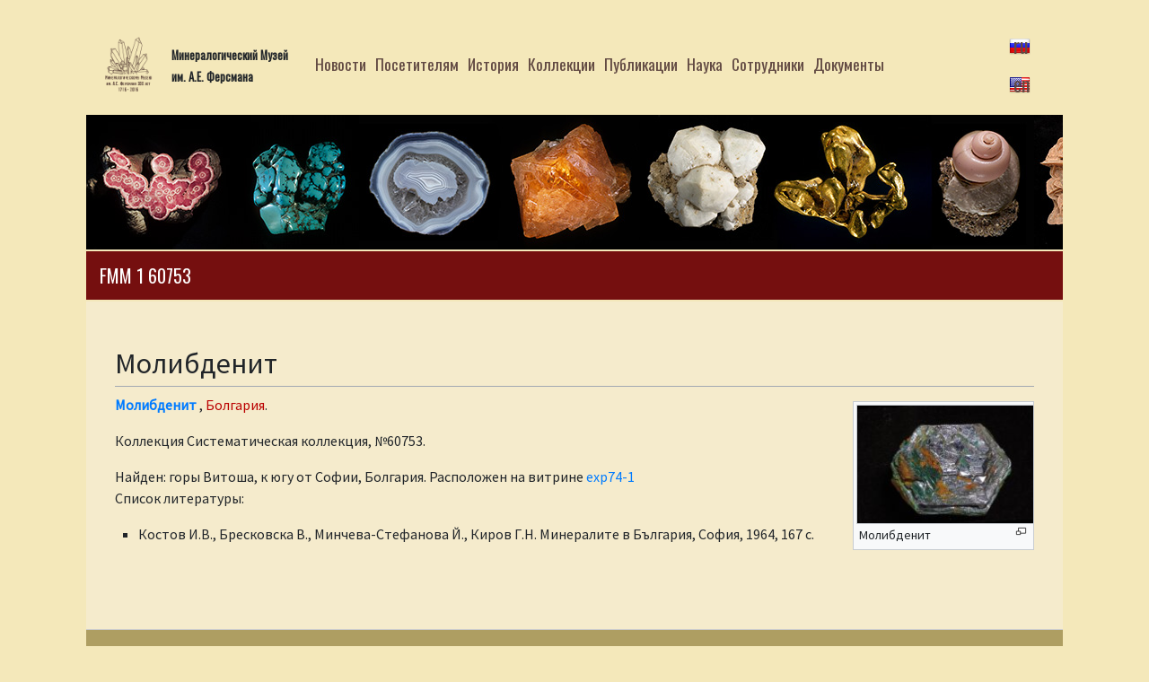

--- FILE ---
content_type: text/html; charset=UTF-8
request_url: https://fmm.ru/FMM_1_60753
body_size: 5349
content:
<!DOCTYPE html>
<html class="client-nojs" lang="ru" dir="ltr">
<head>
<meta charset="UTF-8"/>
<title>FMM 1 60753 — Минералогический музей имени А. Е. Ферсмана РАН</title>
<script>document.documentElement.className = document.documentElement.className.replace( /(^|\s)client-nojs(\s|$)/, "$1client-js$2" );</script>
<script>(window.RLQ=window.RLQ||[]).push(function(){mw.config.set({"wgCanonicalNamespace":"","wgCanonicalSpecialPageName":false,"wgNamespaceNumber":0,"wgPageName":"FMM_1_60753","wgTitle":"FMM 1 60753","wgCurRevisionId":154096,"wgRevisionId":154096,"wgArticleId":131575,"wgIsArticle":true,"wgIsRedirect":false,"wgAction":"view","wgUserName":null,"wgUserGroups":["*"],"wgCategories":[],"wgBreakFrames":false,"wgPageContentLanguage":"ru","wgPageContentModel":"wikitext","wgSeparatorTransformTable":[",\t."," \t,"],"wgDigitTransformTable":["",""],"wgDefaultDateFormat":"dmy","wgMonthNames":["","январь","февраль","март","апрель","май","июнь","июль","август","сентябрь","октябрь","ноябрь","декабрь"],"wgMonthNamesShort":["","янв","фев","мар","апр","май","июн","июл","авг","сен","окт","ноя","дек"],"wgRelevantPageName":"FMM_1_60753","wgRelevantArticleId":131575,"wgRequestId":"fa7b7225a0608afd2ffaa4ed","wgIsProbablyEditable":false,"wgRelevantPageIsProbablyEditable":false,"wgRestrictionEdit":[],"wgRestrictionMove":[],"wgWikiEditorEnabledModules":[],"wgMediaViewerOnClick":true,"wgMediaViewerEnabledByDefault":true,"wgPageFormsAutocompleteValues":[],"wgPageFormsAutocompleteOnAllChars":false,"wgPageFormsFieldProperties":[],"wgPageFormsCargoFields":[],"wgPageFormsDependentFields":[],"wgPageFormsGridValues":[],"wgPageFormsGridParams":[],"wgPageFormsContLangYes":null,"wgPageFormsContLangNo":null,"wgPageFormsContLangMonths":[],"wgPageFormsHeightForMinimizingInstances":800,"wgPageFormsShowOnSelect":[],"wgPageFormsScriptPath":"/extensions/PageForms","edgValues":null,"wgPageFormsEDSettings":null,"wgAmericanDates":false});mw.loader.state({"site.styles":"ready","noscript":"ready","user.styles":"ready","user":"ready","site":"ready","user.options":"loading","user.tokens":"loading","mediawiki.page.gallery.styles":"ready","ext.smw.style":"ready","ext.smw.tooltip.styles":"ready","mediawiki.skinning.interface":"ready","mediawiki.skinning.content.externallinks":"ready","skins.fmm":"ready","mediawiki.legacy.shared":"ready","mediawiki.legacy.commonPrint":"ready","mediawiki.sectionAnchor":"ready"});mw.loader.implement("user.options@1cm6q67",function($,jQuery,require,module){/*@nomin*/mw.user.options.set({"variant":"ru"});
});mw.loader.implement("user.tokens@0lde3fi",function($,jQuery,require,module){/*@nomin*/mw.user.tokens.set({"editToken":"+\\","patrolToken":"+\\","watchToken":"+\\","csrfToken":"+\\"});
});mw.loader.load(["ext.smw.style","ext.smw.tooltips","ext.FMMExpPlace","mediawiki.page.startup","mediawiki.user","mediawiki.hidpi","mediawiki.page.ready","mediawiki.searchSuggest","mmv.head","mmv.bootstrap.autostart","skins.fmm.js"]);});</script>
<link rel="stylesheet" href="/load.php?debug=false&amp;lang=ru&amp;modules=ext.smw.style%7Cext.smw.tooltip.styles&amp;only=styles&amp;skin=fmm"/>
<link rel="stylesheet" href="/load.php?debug=false&amp;lang=ru&amp;modules=mediawiki.legacy.commonPrint%2Cshared%7Cmediawiki.page.gallery.styles%7Cmediawiki.sectionAnchor%7Cmediawiki.skinning.content.externallinks%7Cmediawiki.skinning.interface%7Cskins.fmm&amp;only=styles&amp;skin=fmm"/>
<script async="" src="/load.php?debug=false&amp;lang=ru&amp;modules=startup&amp;only=scripts&amp;skin=fmm"></script>
<link rel="stylesheet" href="https://fonts.googleapis.com/css?family=Oswald|Source+Sans+Pro" media="screen"/><link rel="stylesheet" href="https://use.fontawesome.com/releases/v5.6.3/css/all.css" media="screen"/>
<meta name="ResourceLoaderDynamicStyles" content=""/>
<link rel="stylesheet" href="/load.php?debug=false&amp;lang=ru&amp;modules=site.styles&amp;only=styles&amp;skin=fmm"/>
<meta name="generator" content="MediaWiki 1.31.7"/>
<meta name="viewport" content="width=device-width, initial-scale=1.0"/>
<link rel="alternate" type="application/rdf+xml" title="FMM 1 60753" href="/index.php?title=%D0%A1%D0%BB%D1%83%D0%B6%D0%B5%D0%B1%D0%BD%D0%B0%D1%8F:ExportRDF/FMM_1_60753&amp;xmlmime=rdf"/>
<link rel="shortcut icon" href="skins/Fmm/favicon.ico"/>
<link rel="search" type="application/opensearchdescription+xml" href="/opensearch_desc.php" title="Минералогический музей имени А. Е. Ферсмана РАН (ru)"/>
<link rel="EditURI" type="application/rsd+xml" href="https://fmm.ru/api.php?action=rsd"/>
<meta name="yandex-verification" content="82400d21f65fff87" />
<meta name="google-site-verification" content="urz0Xvkx-JFi5RFyW0EicPRQpKyRtV_23TFWZ9IGm0o" />
<!--[if lt IE 9]><script src="/load.php?debug=false&amp;lang=ru&amp;modules=html5shiv&amp;only=scripts&amp;skin=Fmm&amp;sync=1"></script><![endif]-->
</head>
<body class="mediawiki ltr sitedir-ltr mw-hide-empty-elt ns-0 ns-subject page-FMM_1_60753 rootpage-FMM_1_60753 skin-fmm action-view">
        <script type="text/javascript" > (function(m,e,t,r,i,k,a){m[i]=m[i]||function(){(m[i].a=m[i].a||[]).push(arguments)}; m[i].l=1*new Date(); for (var j = 0; j < document.scripts.length; j++) {if (document.scripts[j].src === r) { return; }} k=e.createElement(t),a=e.getElementsByTagName(t)[0],k.async=1,k.src=r,a.parentNode.insertBefore(k,a)}) (window, document, "script", "https://mc.yandex.ru/metrika/tag.js", "ym"); ym(97832626, "init", { clickmap:true, trackLinks:true, accurateTrackBounce:true }); </script> <noscript><div><img src="https://mc.yandex.ru/watch/97832626" style="position:absolute; left:-9999px;" alt="" /></div></noscript> <!-- /Yandex.Metrika counter -->

        <script async src="https://www.googletagmanager.com/gtag/js?id=G-9YGH8SDPGC"></script><script>window.dataLayer = window.dataLayer || []; function gtag(){dataLayer.push(arguments);} gtag('js', new Date()); gtag('config', 'G-9YGH8SDPGC'); </script>

        <div id="mw-wrapper">
            <div id="mw-navigation" style="padding-left:-20px;">
               <nav class="navbar navbar-expand-lg navbar-light">
                    <a href="/%D0%98%D0%BD%D1%84%D0%BE%D1%80%D0%BC%D0%B0%D1%86%D0%B8%D1%8F_%D0%B4%D0%BB%D1%8F_%D0%BF%D0%BE%D1%81%D0%B5%D1%82%D0%B8%D1%82%D0%B5%D0%BB%D0%B5%D0%B9"
                       class="navbar-brand">
                        <img src="/skins/Fmm/resources/images/logo.png" alt="" height="64"/>
		    </a>
		   <div id="">
                     <span style="font-size: 80%; font-weight:bold; text-align:center;">Минералогический Музей <br>им. А.Е. Ферсмана</span><br/>
                   </div> 
                   <button  class="navbar-toggler" type="button" data-toggle="collapse"
                            data-target="#navbarSupportedContent" aria-controls="navbarSupportedContent"
                            aria-expanded="false" aria-label="Toggle navigation">
                        <span class="navbar-toggler-icon"></span>
                    </button>

                    <div class="collapse navbar-collapse" id="navbarSupportedContent">
                        <ul class="navbar-nav mr-auto">
                                                            <li class="nav-item "><a
                                            class="nav-link"
                                            href="/%D0%97%D0%B0%D0%B3%D0%BB%D0%B0%D0%B2%D0%BD%D0%B0%D1%8F_%D1%81%D1%82%D1%80%D0%B0%D0%BD%D0%B8%D1%86%D0%B0">Новости</a>
                                    </li>                                <li class="nav-item "><a
                                            class="nav-link"
                                            href="/%D0%98%D0%BD%D1%84%D0%BE%D1%80%D0%BC%D0%B0%D1%86%D0%B8%D1%8F_%D0%B4%D0%BB%D1%8F_%D0%BF%D0%BE%D1%81%D0%B5%D1%82%D0%B8%D1%82%D0%B5%D0%BB%D0%B5%D0%B9">Посетителям</a>
                                    </li>                                <li class="nav-item "><a
                                            class="nav-link"
                                            href="/%D0%98%D1%81%D1%82%D0%BE%D1%80%D0%B8%D1%8F_%D0%9C%D0%B8%D0%BD%D0%B5%D1%80%D0%B0%D0%BB%D0%BE%D0%B3%D0%B8%D1%87%D0%B5%D1%81%D0%BA%D0%BE%D0%B3%D0%BE_%D0%9C%D1%83%D0%B7%D0%B5%D1%8F_%D0%B8%D0%BC._%D0%90.%D0%95._%D0%A4%D0%B5%D1%80%D1%81%D0%BC%D0%B0%D0%BD%D0%B0_1">История</a>
                                    </li>                                <li class="nav-item "><a
                                            class="nav-link"
                                            href="/%D0%9A%D0%BE%D0%BB%D0%BB%D0%B5%D0%BA%D1%86%D0%B8%D0%B8_%D0%9C%D0%B8%D0%BD%D0%B5%D1%80%D0%B0%D0%BB%D0%BE%D0%B3%D0%B8%D1%87%D0%B5%D1%81%D0%BA%D0%BE%D0%B3%D0%BE_%D0%9C%D1%83%D0%B7%D0%B5%D1%8F_%D0%B8%D0%BC._%D0%90.%D0%95._%D0%A4%D0%B5%D1%80%D1%81%D0%BC%D0%B0%D0%BD%D0%B0">Коллекции</a>
                                    </li>                                <li class="nav-item "><a
                                            class="nav-link"
                                            href="/%D0%98%D0%B7%D0%B4%D0%B0%D0%BD%D0%B8%D1%8F_%D0%9C%D0%B8%D0%BD%D0%B5%D1%80%D0%B0%D0%BB%D0%BE%D0%B3%D0%B8%D1%87%D0%B5%D1%81%D0%BA%D0%BE%D0%B3%D0%BE_%D0%9C%D1%83%D0%B7%D0%B5%D1%8F_%D0%B8%D0%BC._%D0%90.%D0%95._%D0%A4%D0%B5%D1%80%D1%81%D0%BC%D0%B0%D0%BD%D0%B0._%D0%9D%D0%BE%D0%B2%D1%8B%D0%B5_%D0%B4%D0%B0%D0%BD%D0%BD%D1%8B%D0%B5_%D0%BE_%D0%BC%D0%B8%D0%BD%D0%B5%D1%80%D0%B0%D0%BB%D0%B0%D1%85">Публикации</a>
                                    </li>                                <li class="nav-item "><a
                                            class="nav-link"
                                            href="/%D0%9D%D0%B0%D1%83%D1%87%D0%BD%D1%8B%D0%B5_%D0%B8%D1%81%D1%81%D0%BB%D0%B5%D0%B4%D0%BE%D0%B2%D0%B0%D0%BD%D0%B8%D1%8F_%D0%B2_%D0%9C%D0%B8%D0%BD%D0%B5%D1%80%D0%B0%D0%BB%D0%BE%D0%B3%D0%B8%D1%87%D0%B5%D1%81%D0%BA%D0%BE%D0%BC_%D0%9C%D1%83%D0%B7%D0%B5%D0%B5">Наука</a>
                                    </li>                                <li class="nav-item "><a
                                            class="nav-link"
                                            href="/%D0%A1%D0%BE%D1%82%D1%80%D1%83%D0%B4%D0%BD%D0%B8%D0%BA%D0%B8_%D0%9C%D0%B8%D0%BD%D0%B5%D1%80%D0%B0%D0%BB%D0%BE%D0%B3%D0%B8%D1%87%D0%B5%D1%81%D0%BA%D0%BE%D0%B3%D0%BE_%D0%9C%D1%83%D0%B7%D0%B5%D1%8F_%D0%B8%D0%BC._%D0%90.%D0%95._%D0%A4%D0%B5%D1%80%D1%81%D0%BC%D0%B0%D0%BD%D0%B0">Сотрудники</a>
                                    </li>                                <li class="nav-item "><a
                                            class="nav-link"
                                            href="/%D0%94%D0%BE%D0%BA%D1%83%D0%BC%D0%B5%D0%BD%D1%82%D1%8B">Документы</a>
                                    </li>                        </ul>
                    </div>
                                        <div id="lang-selector" class="navbar-brand">
                        <a href='/?setlang=ru' id="lang-ru">ru</a><br/>
                        <a href='/Main_Page?setlang=en' id="lang-en">en</a>
                    </div>
                  

                                    </nav>
            </div>

            <div class="mw-body" role="main">
                                    
                <!--    <div id="intro" class="intro-Splash">
                        <span style="font-size: 300%">Минералогический Музей им. А.Е. Ферсмана</span><br/>
                        <span style="font-size: 200%">Москва, Ленинский проспект 18 корпус 2,</span><br/>
                        <span style="font-size: 200%">тел. (495) 954-39-00</span>
		    </div>
                   -->
                    <div id="jcarousel">
                        <div class="mw-parser-output"><ul><li><a href="/%D0%A4%D0%B0%D0%B9%D0%BB:Intro_banner1.jpg" class="image"><img alt="Intro banner1.jpg" src="/images/5/59/Intro_banner1.jpg" width="1056" height="150" data-file-width="1056" data-file-height="150" /></a></li>
<li><a href="/%D0%A4%D0%B0%D0%B9%D0%BB:Intro_banner2.jpg" class="image"><img alt="Intro banner2.jpg" src="/images/5/51/Intro_banner2.jpg" width="1056" height="150" data-file-width="1056" data-file-height="150" /></a></li>
<li><a href="/%D0%A4%D0%B0%D0%B9%D0%BB:Intro_banner3.jpg" class="image"><img alt="Intro banner3.jpg" src="/images/7/70/Intro_banner3.jpg" width="1056" height="150" data-file-width="1056" data-file-height="150" /></a></li>
<li><a href="/%D0%A4%D0%B0%D0%B9%D0%BB:Intro_banner1a.jpg" class="image"><img alt="Intro banner1a.jpg" src="/images/f/fd/Intro_banner1a.jpg" width="1056" height="150" data-file-width="1056" data-file-height="150" /></a></li>
<li><a href="/%D0%A4%D0%B0%D0%B9%D0%BB:Intro_banner2a.jpg" class="image"><img alt="Intro banner2a.jpg" src="/images/0/01/Intro_banner2a.jpg" width="1056" height="150" data-file-width="1056" data-file-height="150" /></a></li>
<li><a href="/%D0%A4%D0%B0%D0%B9%D0%BB:Intro_banner3a.jpg" class="image"><img alt="Intro banner3a.jpg" src="/images/e/ef/Intro_banner3a.jpg" width="1056" height="150" data-file-width="1056" data-file-height="150" /></a></li>
<li><a href="/%D0%A4%D0%B0%D0%B9%D0%BB:Intro_banner4.jpg" class="image"><img alt="Intro banner4.jpg" src="/images/5/5e/Intro_banner4.jpg" width="1056" height="150" data-file-width="1056" data-file-height="150" /></a></li>
<li><a href="/%D0%A4%D0%B0%D0%B9%D0%BB:Intro_banner5.jpg" class="image"><img alt="Intro banner5.jpg" src="/images/4/45/Intro_banner5.jpg" width="1056" height="150" data-file-width="1056" data-file-height="150" /></a></li>
<li><a href="/%D0%A4%D0%B0%D0%B9%D0%BB:Intro_banner6.jpg" class="image"><img alt="Intro banner6.jpg" src="/images/b/b8/Intro_banner6.jpg" width="1056" height="150" data-file-width="1056" data-file-height="150" /></a></li>
<li><a href="/%D0%A4%D0%B0%D0%B9%D0%BB:Intro_banner2b.jpg" class="image"><img alt="Intro banner2b.jpg" src="/images/0/00/Intro_banner2b.jpg" width="1056" height="150" data-file-width="1056" data-file-height="150" /></a></li>
<li><a href="/%D0%A4%D0%B0%D0%B9%D0%BB:Intro_banner3b.jpg" class="image"><img alt="Intro banner3b.jpg" src="/images/e/ea/Intro_banner3b.jpg" width="1056" height="150" data-file-width="1056" data-file-height="150" /></a></li>
<li><a href="/%D0%A4%D0%B0%D0%B9%D0%BB:Intro_banner7.jpg" class="image"><img alt="Intro banner7.jpg" src="/images/b/b3/Intro_banner7.jpg" width="1056" height="150" data-file-width="1056" data-file-height="150" /></a></li>
<li><a href="/%D0%A4%D0%B0%D0%B9%D0%BB:Intro_banner8.jpg" class="image"><img alt="Intro banner8.jpg" src="/images/e/ea/Intro_banner8.jpg" width="1056" height="150" data-file-width="1056" data-file-height="150" /></a></li>
<li><a href="/%D0%A4%D0%B0%D0%B9%D0%BB:Intro_banner9.jpg" class="image"><img alt="Intro banner9.jpg" src="/images/5/5e/Intro_banner9.jpg" width="1056" height="150" data-file-width="1056" data-file-height="150" /></a></li>
<li><a href="/%D0%A4%D0%B0%D0%B9%D0%BB:Intro_banner10.jpg" class="image"><img alt="Intro banner10.jpg" src="/images/d/da/Intro_banner10.jpg" width="1056" height="150" data-file-width="1056" data-file-height="150" /></a></li>
<li><a href="/%D0%A4%D0%B0%D0%B9%D0%BB:Intro_banner11.jpg" class="image"><img alt="Intro banner11.jpg" src="/images/a/a1/Intro_banner11.jpg" width="1056" height="150" data-file-width="1056" data-file-height="150" /></a></li></ul>
</div>                    </div>
                                <h1 class="firstHeading">FMM 1 60753</h1>
                <div class="mw-body-content">
                    <div id="contentSub"><p></p></div><div id="mw-content-text" lang="ru" dir="ltr" class="mw-content-ltr"><div class="mw-parser-output"><h2><span id="Молибденит"></span><span class="mw-headline" id=".D0.9C.D0.BE.D0.BB.D0.B8.D0.B1.D0.B4.D0.B5.D0.BD.D0.B8.D1.82">Молибденит</span></h2>
<div class="thumb tright"><div class="thumbinner" style="width:202px;"><a href="/%D0%A4%D0%B0%D0%B9%D0%BB:FMM_1_60753.JPG" class="image"><img alt="" src="/images/thumb/7/76/FMM_1_60753.JPG/200px-FMM_1_60753.JPG" width="200" height="133" class="thumbimage" srcset="/images/thumb/7/76/FMM_1_60753.JPG/300px-FMM_1_60753.JPG 1.5x, /images/thumb/7/76/FMM_1_60753.JPG/400px-FMM_1_60753.JPG 2x" data-file-width="800" data-file-height="532" /></a>  <div class="thumbcaption"><div class="magnify"><a href="/%D0%A4%D0%B0%D0%B9%D0%BB:FMM_1_60753.JPG" class="internal" title="Увеличить"></a></div>Молибденит</div></div></div><p><b><a href="/%D0%9C%D0%BE%D0%BB%D0%B8%D0%B1%D0%B4%D0%B5%D0%BD%D0%B8%D1%82" title="Молибденит">Молибденит</a> </b> , <a href="/%D0%91%D0%BE%D0%BB%D0%B3%D0%B0%D1%80%D0%B8%D1%8F/edit?redlink=1" class="new" title="Болгария (страница не существует)">Болгария</a>.
</p><p>Коллекция Систематическая коллекция, №60753.
</p><p>
Найден: горы Витоша, к югу от Софии, Болгария. Расположен на витрине <a href="/Exp74-1" title="Exp74-1">exp74-1</a> &#160;<br />Список литературы:</p><ul><li>Костов И.В., Бресковска В., Минчева-Стефанова Й., Киров Г.Н. Минералите в България, София, 1964, 167 с.</li></ul><table class="wikitable"></table><ul class="gallery mw-gallery-traditional">
</ul><p>&#160;
</p></div>
<!-- Saved in parser cache with key mediawiki:pcache:idhash:131575-0!canonical and timestamp 20250925071111 and revision id 154096
 -->
</div><div class="visualClear"></div><div class="printfooter">Источник — «<a dir="ltr" href="https://fmm.ru/index.php?title=FMM_1_60753&amp;oldid=154096">https://fmm.ru/index.php?title=FMM_1_60753&amp;oldid=154096</a>»</div><div id="catlinks" class="catlinks catlinks-allhidden" data-mw="interface"></div>                </div>
            </div>

            <div id="mw-footer">
                <div class="mw-parser-output"><table style="width:100%">

<tbody><tr>
<td><small>Минералогический Музей им. А.Е. Ферсмана Российской Академии Наук,<br /> Москва, 119071, Ленинский проспект 18, корпус 2, тел. (495) 954-39-00 </small>
</td>
<td><small> <a href="/%D0%94%D0%BE%D0%BA%D1%83%D0%BC%D0%B5%D0%BD%D1%82%D1%8B#anticorryp" title="Документы">Противодействие коррупции</a></small>
</td>
<td><div align="right"><small> <a href="/%D0%94%D0%BE%D0%BA%D1%83%D0%BC%D0%B5%D0%BD%D1%82%D1%8B" title="Документы">Официальная информация</a> <br /> <a href="/%D0%92%D0%BD%D1%83%D1%82%D1%80%D0%B8%D0%BC%D1%83%D0%B7%D0%B5%D0%B9%D0%BD%D1%8B%D0%B5_%D0%BD%D0%BE%D0%B2%D0%BE%D1%81%D1%82%D0%B8" title="Внутримузейные новости">Внутримузейные новости</a></small> </div>
</td>
<td><div style="float: right">
<p><a href="https://vk.com/minmuseum" rel="nofollow"><img alt="Vk.png" src="/images/thumb/8/89/Vk.png/30px-Vk.png" width="30" height="30" srcset="/images/thumb/8/89/Vk.png/45px-Vk.png 1.5x, /images/thumb/8/89/Vk.png/60px-Vk.png 2x" data-file-width="600" data-file-height="600" /></a> &#160;  
<a href="https://www.facebook.com/groups/149292978991319/?fref=nf" rel="nofollow"><img alt="Fb.png" src="/images/thumb/5/51/Fb.png/30px-Fb.png" width="30" height="30" srcset="/images/thumb/5/51/Fb.png/45px-Fb.png 1.5x, /images/thumb/5/51/Fb.png/60px-Fb.png 2x" data-file-width="325" data-file-height="325" /></a> &#160; 
<a href="https://www.instagram.com/fersman_mineralogical_museum/" rel="nofollow"><img alt="Instagram.png" src="/images/thumb/b/b7/Instagram.png/30px-Instagram.png" width="30" height="30" srcset="/images/thumb/b/b7/Instagram.png/45px-Instagram.png 1.5x, /images/thumb/b/b7/Instagram.png/60px-Instagram.png 2x" data-file-width="1455" data-file-height="1454" /></a>
</p>
</div>
</td></tr></tbody></table>
</div>                <div class="visualClear"></div>            </div>
        </div>

        <script>(window.RLQ=window.RLQ||[]).push(function(){mw.config.set({"wgPageParseReport":{"smw":{"limitreport-intext-parsertime":0}}});});</script><script>(window.RLQ=window.RLQ||[]).push(function(){mw.config.set({"wgBackendResponseTime":50});});</script>        </body>
        <!-- Cached 20250925071111 -->
</html>

        

--- FILE ---
content_type: text/javascript; charset=utf-8
request_url: https://fmm.ru/load.php?debug=false&lang=ru&modules=startup&only=scripts&skin=fmm
body_size: 11056
content:
window.mwPerformance=(window.performance&&performance.mark)?performance:{mark:function(){}};window.mwNow=(function(){var perf=window.performance,navStart=perf&&perf.timing&&perf.timing.navigationStart;return navStart&&typeof perf.now==='function'?function(){return navStart+perf.now();}:function(){return Date.now();};}());window.isCompatible=function(str){var ua=str||navigator.userAgent;return!!((function(){'use strict';return!this&&!!Function.prototype.bind&&!!window.JSON;}())&&'querySelector'in document&&'localStorage'in window&&'addEventListener'in window&&!(ua.match(/MSIE 10|webOS\/1\.[0-4]|SymbianOS|Series60|NetFront|Opera Mini|S40OviBrowser|MeeGo|Android.+Glass|^Mozilla\/5\.0 .+ Gecko\/$|googleweblight/)||ua.match(/PlayStation/i)));};(function(){var NORLQ,script;if(!isCompatible()){document.documentElement.className=document.documentElement.className.replace(/(^|\s)client-js(\s|$)/,'$1client-nojs$2');NORLQ=window.NORLQ||[];while(NORLQ.length){NORLQ.shift()();}window.NORLQ={push:
function(fn){fn();}};window.RLQ={push:function(){}};return;}function startUp(){mw.config=new mw.Map(true);mw.loader.addSource({"local":"/load.php"});mw.loader.register([["site","0bgcpxb",[1]],["site.styles","0q458ij",[],"site"],["noscript","1i14ro7",[],"noscript"],["filepage","0swi4d8"],["user.groups","1l9xwkm",[5]],["user","09jn8ye",[6],"user"],["user.styles","1db9uas",[],"user"],["user.defaults","1taepi6"],["user.options","1cm6q67",[7],"private"],["user.tokens","0lde3fi",[],"private"],["mediawiki.language.data","1fxzsol",[177]],["mediawiki.skinning.elements","1vynb0q"],["mediawiki.skinning.content","0moojy9"],["mediawiki.skinning.interface","1gpc5lm"],["mediawiki.skinning.content.parsoid","0k48gmz"],["mediawiki.skinning.content.externallinks","0vp187a"],["jquery.accessKeyLabel","1u133ow",[22,130]],["jquery.async","0rha9kp"],["jquery.byteLength","1dzccqo",[131]],["jquery.byteLimit","1l9xwkm",[37]],["jquery.checkboxShiftClick","0qjvwff"],["jquery.chosen","1731ziq"],["jquery.client",
"1w9473u"],["jquery.color","1uq90i7",[24]],["jquery.colorUtil","0ycgw28"],["jquery.confirmable","1n237mm",[178]],["jquery.cookie","08a3cya"],["jquery.expandableField","06b48ds"],["jquery.farbtastic","0to0z0j",[24]],["jquery.footHovzer","0geral6"],["jquery.form","0981edj"],["jquery.fullscreen","0vvzbrz"],["jquery.getAttrs","02bwh0w"],["jquery.hidpi","1i4hprw"],["jquery.highlightText","1h3nlr4",[130]],["jquery.hoverIntent","19lw3z5"],["jquery.i18n","0smocy1",[176]],["jquery.lengthLimit","0580lrk",[131]],["jquery.localize","09dttp9"],["jquery.makeCollapsible","1wkcuts"],["jquery.mockjax","0ldxh9m"],["jquery.mw-jump","01y0nm0"],["jquery.qunit","091r9je"],["jquery.spinner","09he31b"],["jquery.jStorage","194ecsf"],["jquery.suggestions","001vvkc",[34]],["jquery.tabIndex","08d1iod"],["jquery.tablesorter","0ffir52",[130,179]],["jquery.textSelection","1ubhi35",[22]],["jquery.throttle-debounce","12f4ek6"],["jquery.xmldom","1cywvzt"],["jquery.tipsy","06bhh1c"],["jquery.ui.core","1ec3280",[53],
"jquery.ui"],["jquery.ui.core.styles","1ieb25o",[],"jquery.ui"],["jquery.ui.accordion","0jy14qe",[52,72],"jquery.ui"],["jquery.ui.autocomplete","0j8pf3z",[61],"jquery.ui"],["jquery.ui.button","1kz9njd",[52,72],"jquery.ui"],["jquery.ui.datepicker","076ouk8",[52],"jquery.ui"],["jquery.ui.dialog","1hp57ml",[56,59,63,65],"jquery.ui"],["jquery.ui.draggable","0svuh0w",[52,62],"jquery.ui"],["jquery.ui.droppable","0sanj3x",[59],"jquery.ui"],["jquery.ui.menu","02l51r0",[52,63,72],"jquery.ui"],["jquery.ui.mouse","1qk1nv8",[72],"jquery.ui"],["jquery.ui.position","12ek72t",[],"jquery.ui"],["jquery.ui.progressbar","1rv500q",[52,72],"jquery.ui"],["jquery.ui.resizable","16uxlri",[52,62],"jquery.ui"],["jquery.ui.selectable","1cmntos",[52,62],"jquery.ui"],["jquery.ui.slider","1ed9acw",[52,62],"jquery.ui"],["jquery.ui.sortable","04zgr4c",[52,62],"jquery.ui"],["jquery.ui.spinner","0i8zdc0",[56],"jquery.ui"],["jquery.ui.tabs","1lzdsab",[52,72],"jquery.ui"],["jquery.ui.tooltip","1v8q52j",[52,63,72],
"jquery.ui"],["jquery.ui.widget","1o7068q",[],"jquery.ui"],["jquery.effects.core","0529ouf",[],"jquery.ui"],["jquery.effects.blind","0nl4acu",[73],"jquery.ui"],["jquery.effects.bounce","0h3c4rm",[73],"jquery.ui"],["jquery.effects.clip","1f6v8zf",[73],"jquery.ui"],["jquery.effects.drop","03p6r5n",[73],"jquery.ui"],["jquery.effects.explode","0go0dx0",[73],"jquery.ui"],["jquery.effects.fade","0vohof6",[73],"jquery.ui"],["jquery.effects.fold","0vxdjmm",[73],"jquery.ui"],["jquery.effects.highlight","1sqp21s",[73],"jquery.ui"],["jquery.effects.pulsate","106jklk",[73],"jquery.ui"],["jquery.effects.scale","1qph6io",[73],"jquery.ui"],["jquery.effects.shake","12rc2kz",[73],"jquery.ui"],["jquery.effects.slide","1t9sxgc",[73],"jquery.ui"],["jquery.effects.transfer","1mq2q22",[73],"jquery.ui"],["json","1l9xwkm"],["moment","0qu46r4",[174]],["mediawiki.apihelp","0jny2cz"],["mediawiki.template","154oxib"],["mediawiki.template.mustache","11bnzvj",[90]],["mediawiki.template.regexp","0wu7hvp",[90]],[
"mediawiki.apipretty","149c4z5"],["mediawiki.api","0q1nmjm",[148,9]],["mediawiki.api.category","10ssnjq",[136,94]],["mediawiki.api.edit","1y2efsp",[146]],["mediawiki.api.login","04urg2y",[94]],["mediawiki.api.options","1gtu5l8",[94]],["mediawiki.api.parse","1ga02j2",[94]],["mediawiki.api.upload","0nessfg",[96]],["mediawiki.api.user","1ks92e4",[94]],["mediawiki.api.watch","0iczzls",[94]],["mediawiki.api.messages","11jwh25",[94]],["mediawiki.api.rollback","102hrw2",[94]],["mediawiki.content.json","13q863p"],["mediawiki.confirmCloseWindow","1mjhmzn"],["mediawiki.debug","1lwapsl",[29,273]],["mediawiki.diff.styles","17p54ak"],["mediawiki.feedback","0uppu0n",[136,124,277]],["mediawiki.feedlink","0id1h3j"],["mediawiki.filewarning","0j8x0i2",[273]],["mediawiki.ForeignApi","1548zfc",[113]],["mediawiki.ForeignApi.core","1to8duw",[94,269]],["mediawiki.helplink","05qgjwf"],["mediawiki.hidpi","08ca3oy",[33],null,null,"return'srcset'in new Image();"],["mediawiki.hlist","1gsit4t"],[
"mediawiki.htmlform","1ctmlx1",[37,130]],["mediawiki.htmlform.checker","0mpnfth",[49]],["mediawiki.htmlform.ooui","0ck6juv",[273]],["mediawiki.htmlform.styles","1nlnrfj"],["mediawiki.htmlform.ooui.styles","10t6ek8"],["mediawiki.icon","0misuw9"],["mediawiki.inspect","08x22qn",[130,131]],["mediawiki.messagePoster","0hcwae5",[112]],["mediawiki.messagePoster.wikitext","16d2uie",[96,124]],["mediawiki.notification","0xtlqpv",[148,156]],["mediawiki.notify","0hewl2m"],["mediawiki.notification.convertmessagebox","0xqyedr",[126]],["mediawiki.notification.convertmessagebox.styles","1su1mng"],["mediawiki.RegExp","0a12nhq"],["mediawiki.String","0x5w0ok"],["mediawiki.pager.tablePager","1d5758v"],["mediawiki.searchSuggest","03wazyh",[32,45,94]],["mediawiki.sectionAnchor","0z87ch2"],["mediawiki.storage","11308k5"],["mediawiki.Title","02gn0df",[131,148]],["mediawiki.Upload","1kpqnra",[100]],["mediawiki.ForeignUpload","00s0yuc",[112,137]],["mediawiki.ForeignStructuredUpload.config","0msydx9"],[
"mediawiki.ForeignStructuredUpload","0rhf5sr",[139,138]],["mediawiki.Upload.Dialog","01w88mt",[142]],["mediawiki.Upload.BookletLayout","0o0is95",[136,137,178,266,88,275,277]],["mediawiki.ForeignStructuredUpload.BookletLayout","0rg2hbg",[140,142,103,182,256,251]],["mediawiki.toc","0cus6xw",[152]],["mediawiki.Uri","0nfif4m",[148,92]],["mediawiki.user","06joeo4",[101,135,8]],["mediawiki.userSuggest","1v1jrul",[45,94]],["mediawiki.util","1hwa75w",[16,127]],["mediawiki.viewport","1u3i55h"],["mediawiki.checkboxtoggle","0p77296"],["mediawiki.checkboxtoggle.styles","1o1ynr7"],["mediawiki.cookie","0exdouc",[26]],["mediawiki.toolbar","0je3pbt",[48]],["mediawiki.experiments","1eakbc1"],["mediawiki.editfont.styles","1nbhel7"],["mediawiki.visibleTimeout","0nd2kiv"],["mediawiki.action.delete","0fkgwsl",[37,273]],["mediawiki.action.delete.file","0xrmdji",[37]],["mediawiki.action.edit","1xo72zf",[48,160,94,155,254]],["mediawiki.action.edit.styles","0j3n85r"],["mediawiki.action.edit.collapsibleFooter",
"0wpxiod",[39,122,135]],["mediawiki.action.edit.preview","1auue8t",[43,48,94,108,178,273]],["mediawiki.action.history","1ym9ng6"],["mediawiki.action.history.styles","0y8mekq"],["mediawiki.action.view.dblClickEdit","1rid5iv",[148,8]],["mediawiki.action.view.metadata","18i481v",[173]],["mediawiki.action.view.categoryPage.styles","00cfdah"],["mediawiki.action.view.postEdit","016ifpi",[178,126]],["mediawiki.action.view.redirect","1tfo0rr",[22]],["mediawiki.action.view.redirectPage","0cf7gus"],["mediawiki.action.view.rightClickEdit","1sr1yg9"],["mediawiki.action.edit.editWarning","0688c2z",[48,106,178]],["mediawiki.action.view.filepage","127wt90"],["mediawiki.language","1t7ev46",[175,10]],["mediawiki.cldr","0bciqvz",[176]],["mediawiki.libs.pluralruleparser","06v66id"],["mediawiki.language.init","09fnl0h"],["mediawiki.jqueryMsg","1ftzlz5",[174,148,8]],["mediawiki.language.months","15zma0o",[174]],["mediawiki.language.names","028abcs",[177]],["mediawiki.language.specialCharacters","05o388g",[
174]],["mediawiki.libs.jpegmeta","0wcizgw"],["mediawiki.page.gallery","0iie9jz",[49,184]],["mediawiki.page.gallery.styles","18zlnc4"],["mediawiki.page.gallery.slideshow","0dgc445",[136,94,275,290]],["mediawiki.page.ready","0i3b7ka",[16,20,41]],["mediawiki.page.startup","12hot59"],["mediawiki.page.patrol.ajax","1xnkyin",[43,136,94]],["mediawiki.page.watch.ajax","00og4g7",[136,102,178]],["mediawiki.page.rollback","0njr593",[43,104]],["mediawiki.page.image.pagination","0ogtfa0",[43,148]],["mediawiki.rcfilters.filters.base.styles","1fw5806"],["mediawiki.rcfilters.highlightCircles.seenunseen.styles","0bknk1q"],["mediawiki.rcfilters.filters.dm","08fl6i8",[131,145,98,178,146,269]],["mediawiki.rcfilters.filters.ui","18c1pnp",[39,194,249,284,286,288,290]],["mediawiki.special","1e1l1ln"],["mediawiki.special.apisandbox.styles","1xjygz5"],["mediawiki.special.apisandbox","0p6b85i",[39,94,178,255,272]],["mediawiki.special.block","150sgwp",[117,148,257]],["mediawiki.special.changecredentials.js",
"0ginicq",[94,119]],["mediawiki.special.changeslist","04xnr05"],["mediawiki.special.changeslist.enhanced","0n1mg3d"],["mediawiki.special.changeslist.legend","0nsn1mt"],["mediawiki.special.changeslist.legend.js","1ahicsk",[39,152]],["mediawiki.special.changeslist.visitedstatus","03bu0l5"],["mediawiki.special.comparepages.styles","1rr3qjo"],["mediawiki.special.contributions","1gurka3",[178,251]],["mediawiki.special.edittags","05vxt5w",[21,37]],["mediawiki.special.edittags.styles","0p1wd3z"],["mediawiki.special.import","1kdj3dm"],["mediawiki.special.movePage","115kypb",[249,254]],["mediawiki.special.movePage.styles","05824kb"],["mediawiki.special.pageLanguage","1344v8v",[273]],["mediawiki.special.pagesWithProp","00daz68"],["mediawiki.special.preferences","08s1f26",[106,174,128]],["mediawiki.special.preferences.styles","19cbi58"],["mediawiki.special.recentchanges","0tp09wg"],["mediawiki.special.revisionDelete","0btw4k8",[37]],["mediawiki.special.search","0hnway1",[264]],[
"mediawiki.special.search.commonsInterwikiWidget","13xbm29",[145,94,178]],["mediawiki.special.search.interwikiwidget.styles","1bo16jq"],["mediawiki.special.search.styles","1qfseur"],["mediawiki.special.undelete","0kumxj6",[249,254]],["mediawiki.special.unwatchedPages","1j6bb2j",[136,102]],["mediawiki.special.upload","06tqjn7",[43,136,99,106,178,182,226,90]],["mediawiki.special.upload.styles","0t7swtz"],["mediawiki.special.userlogin.common.styles","03ro8p8"],["mediawiki.special.userlogin.login.styles","1sf0pys"],["mediawiki.special.userlogin.signup.js","1u5ndv5",[94,118,178]],["mediawiki.special.userlogin.signup.styles","19yg9qj"],["mediawiki.special.userrights","1migw3l",[37,128]],["mediawiki.special.watchlist","0hjavcg",[136,102,178,273]],["mediawiki.special.watchlist.styles","1xgjfv8"],["mediawiki.special.version","02vgika"],["mediawiki.legacy.config","1s0yc2s"],["mediawiki.legacy.commonPrint","0un5v3f"],["mediawiki.legacy.protect","1war8zo",[37]],["mediawiki.legacy.shared","0p4gtdb"
],["mediawiki.legacy.oldshared","188bf6x"],["mediawiki.legacy.wikibits","0vybezi"],["mediawiki.ui","03ah8qr"],["mediawiki.ui.checkbox","10kam5k"],["mediawiki.ui.radio","19z7ho6"],["mediawiki.ui.anchor","1dbof2x"],["mediawiki.ui.button","1isegz6"],["mediawiki.ui.input","1i8a4c8"],["mediawiki.ui.icon","10hdok1"],["mediawiki.ui.text","1c60oju"],["mediawiki.widgets","1swuqve",[136,94,250,275]],["mediawiki.widgets.styles","0c51znh"],["mediawiki.widgets.DateInputWidget","070qxhb",[252,88,275]],["mediawiki.widgets.DateInputWidget.styles","0pjnfx5"],["mediawiki.widgets.visibleByteLimit","1l9xwkm",[254]],["mediawiki.widgets.visibleLengthLimit","10w7lh7",[37,273]],["mediawiki.widgets.datetime","13usk4s",[273,291,292]],["mediawiki.widgets.CategoryMultiselectWidget","1thi054",[112,136,275]],["mediawiki.widgets.SelectWithInputWidget","08opuh4",[258,275]],["mediawiki.widgets.SelectWithInputWidget.styles","0zmr16f"],["mediawiki.widgets.SizeFilterWidget","00ohnue",[260,275]],[
"mediawiki.widgets.SizeFilterWidget.styles","0lth9pe"],["mediawiki.widgets.MediaSearch","1dmrtqr",[112,136,275]],["mediawiki.widgets.UserInputWidget","1yx91nm",[94,275]],["mediawiki.widgets.UsersMultiselectWidget","0on68c0",[94,275]],["mediawiki.widgets.SearchInputWidget","1fu4g7b",[133,249]],["mediawiki.widgets.SearchInputWidget.styles","0t2i003"],["mediawiki.widgets.StashedFileWidget","1tsn6xj",[94,273]],["es5-shim","1l9xwkm"],["dom-level2-shim","1l9xwkm"],["oojs","1xmsrua"],["mediawiki.router","0kh7xnb",[271]],["oojs-router","0eurokf",[269]],["oojs-ui","1l9xwkm",[276,275,277]],["oojs-ui-core","187u0qz",[174,269,274,281,282,287,278,279]],["oojs-ui-core.styles","15gdq5m"],["oojs-ui-widgets","0oi4u3z",[273,283,291,292]],["oojs-ui-toolbars","0l1y9xr",[273,292]],["oojs-ui-windows","0e7fpzn",[273,292]],["oojs-ui.styles.indicators","0fstvo8"],["oojs-ui.styles.textures","0td0xcw"],["oojs-ui.styles.icons-accessibility","007b65w"],["oojs-ui.styles.icons-alerts","1s3bmvx"],[
"oojs-ui.styles.icons-content","1n1qpiz"],["oojs-ui.styles.icons-editing-advanced","0os4hj8"],["oojs-ui.styles.icons-editing-core","109e7nc"],["oojs-ui.styles.icons-editing-list","04hlft0"],["oojs-ui.styles.icons-editing-styling","0mxw4at"],["oojs-ui.styles.icons-interactions","0xqjz20"],["oojs-ui.styles.icons-layout","0h4athx"],["oojs-ui.styles.icons-location","0aqrouq"],["oojs-ui.styles.icons-media","1m36jiz"],["oojs-ui.styles.icons-moderation","13uu6hk"],["oojs-ui.styles.icons-movement","0eo8miv"],["oojs-ui.styles.icons-user","1vtfir0"],["oojs-ui.styles.icons-wikimedia","0a4imuh"],["skins.fmm","0qgqpsj"],["skins.fmm.js","1482ubo"],["skins.vector.styles","14xf5xe"],["skins.vector.styles.responsive","1vkg4nl"],["skins.vector.js","0i2ifvs",[46,49]],["ext.wikiEditor","0i04a0k",[17,26,45,46,48,58,143,141,181,284,285,286,290,90],"ext.wikiEditor"],["ext.wikiEditor.styles","0dma3kc",[],"ext.wikiEditor"],["ext.wikiEditor.toolbar","1l9xwkm",[300]],["ext.wikiEditor.dialogs","1l9xwkm",[300]],[
"ext.wikiEditor.core","1l9xwkm",[300]],["jquery.wikiEditor","1l9xwkm",[300]],["jquery.wikiEditor.core","1l9xwkm",[300]],["jquery.wikiEditor.dialogs","1l9xwkm",[300]],["jquery.wikiEditor.dialogs.config","1l9xwkm",[300]],["jquery.wikiEditor.toolbar","1l9xwkm",[300]],["jquery.wikiEditor.toolbar.config","1l9xwkm",[300]],["jquery.wikiEditor.toolbar.i18n","1l9xwkm",[300]],["ext.math.styles","0igp5xl"],["ext.math.scripts","1yqkyyy"],["ext.math.editbutton.enabler","03iu62w"],["ext.math.visualEditor","1e9jnxj",[312,"ext.visualEditor.mwcore"]],["ext.math.visualEditor.mathSymbolsData","0j00ryw",[315]],["ext.math.visualEditor.mathSymbols","00ptho6",[316]],["ext.math.visualEditor.chemSymbolsData","0ar9ku9",[315]],["ext.math.visualEditor.chemSymbols","1ltgk3y",[318]],["ext.charinsert","1idsy50",[48]],["ext.charinsert.styles","0lqol8m"],["ext.sm.common","1hnjy59"],["ext.maps.geojson.new.page","0pq1k6c",[96]],["ext.maps.geojson.page","1k80mnj",[332]],["ext.maps.resizable","1l9xwkm",[65]],[
"ext.maps.api","008bxu1",[94]],["ext.maps.leaflet.library","0ow3nyk"],["ext.maps.leaflet.fullscreen","05xkamk",[327]],["ext.maps.leaflet.geojson","1p2pjb3"],["ext.maps.leaflet.loader","0vgtjlq",[326,328,329,331,322]],["ext.maps.leaflet.markercluster","1fakark",[327]],["ext.maps.leaflet.editor","1n3pbdz",[326,328,329,96,178]],["ext.maps.googlemaps3","1xirr3b"],["ext.maps.gm3.markercluster","1m7gyhk",[333]],["ext.maps.gm3.markerwithlabel","0q5nq7b",[333]],["ext.maps.gm3.geoxml","137t83b",[333]],["ext.maps.gm3.earth","1jcnqft",[333]],["ext.maps.googlemaps3ajax","054jrwi",[333,322]],["ext.maps.wikitext.editor","09m4807",[55,58,67]],["mmv","1wig6tw",[23,31,33,49,51,145,178,345]],["mmv.ui.ondemandshareddependencies","0aa1pp1",[340,272]],["mmv.ui.download.pane","12og7r1",[241,341]],["mmv.ui.reuse.shareembed","1if0nbs",[341]],["mmv.ui.tipsyDialog","0zwkdsc",[340]],["mmv.bootstrap","0nfftol",[136,98,245,247,347,269]],["mmv.bootstrap.autostart","1ffuidn",[345]],["mmv.head","1z09agq",[146]],[
"ext.embed3D","11yav9h"],["ext.embed3D.styles","0tbqvbw"],["ext.embedVideo","0lg1qek"],["ext.embedVideo-evl","0t383o7",[94]],["ext.embedVideo.styles","0sxo9it"],["ext.pageforms.main","0wtkuaf",[360,373,359,376,55,94]],["ext.pageforms.browser","1orti4m"],["ext.pageforms.fancybox.jquery1","016hyba",[354]],["ext.pageforms.fancybox.jquery3","0p28pe9",[354]],["ext.pageforms.fancytree.dep","0nsifyl"],["ext.pageforms.fancytree","01uhnuz",[357,63,72]],["ext.pageforms.sortable","05tzbq1"],["ext.pageforms.autogrow","0otufnf"],["ext.pageforms.popupformedit","184souf",[354]],["ext.pageforms.autoedit","0pnvdbc"],["ext.pageforms.submit","0znbp1k"],["ext.pageforms.collapsible","0cm0hdy"],["ext.pageforms.imagepreview","015hfz8"],["ext.pageforms.checkboxes","0ycygpo"],["ext.pageforms.datepicker","1g5kinr",[353,57]],["ext.pageforms.timepicker","06p6bcq"],["ext.pageforms.datetimepicker","1mo9ja7",[367,368]],["ext.pageforms.regexp","1245kdx",[353]],["ext.pageforms.rating","1kvbtcz"],[
"ext.pageforms.simpleupload","0grqx5s"],["ext.pageforms.select2","0dmbggc",[377,68,178]],["ext.pageforms.jsgrid","0juw0od",[373,179]],["ext.pageforms.balloon","0fzs1lv"],["ext.pageforms.wikieditor","0weaxgx"],["ext.pageforms","0tm3lgn"],["ext.pageforms.PF_CreateProperty","1erqdia"],["ext.pageforms.PF_PageSchemas","1ectu91"],["ext.pageforms.PF_CreateTemplate","0k6u11m"],["ext.pageforms.PF_CreateClass","0vazykn"],["ext.pageforms.PF_CreateForm","00gjddm"],["ext.fmmra.maps","16qlj37"],["ext.fmmra.pf","0u1o6ki"],["ext.fmmra.pf.curators","0uoajq2"],["ext.fmmra.curators.css","17ebq97"],["ext.fmmra.slideimg","1lz6bhr"],["ext.fmmra.selectview","1i08l2q"],["ext.samplessearch.ssearch","0s4kosp",[277]],["ext.composition.add","0rhaejj"],["ext.composition.show","0pgykyc"],["ext.composition.MineralSearch","1t9vuop"],["ext.FMMExpPlace","1oh9yvg"],["ext.FMMFrontAddSpacelikeyou","1vqubr2"],["ext.FMMFrontAddSkin","1l6rvbw"],["ext.FMMFrontAdd","1ronzgl"],["ext.FMMFrontAddNif","1qaqn91"],[
"ext.FMMFrontAddCopyNifCard","11twwwt"],["ext.FMMFrontAddSHcopy","1fkyj7d"],["ext.FmmTest","1u9kiyw"],["ext.FmmTestJS","0pp2n2y"],["ext.TeXZilla","0y6l1l4"],["ext.addspectrum","1xbpigv"],["ext.planner","0ni5lj4"],["onoi.qtip.core","0eii1ka"],["onoi.qtip.extended","18e9jd3"],["onoi.qtip","1l9xwkm",[406]],["onoi.md5","0emz70i"],["onoi.blockUI","18e4jcj"],["onoi.rangeslider","0k8bouj"],["onoi.localForage","04wt3af"],["onoi.blobstore","0nhc77n",[411]],["onoi.util","0x56oqv",[408]],["onoi.async","1gcvw80"],["onoi.jstorage","0tkbqrh"],["onoi.clipboard","19pm099"],["onoi.bootstrap.tab.styles","0qeq043"],["onoi.bootstrap.tab","1g7tjbg"],["onoi.highlight","1migspt"],["onoi.dataTables.styles","1d7kwav"],["onoi.dataTables.searchHighlight","128rof7",[419]],["onoi.dataTables.responsive","18dvil2",[423]],["onoi.dataTables","1p1hnp4",[421]],["ext.languageSelector","1ujncaq"],["ext.MultiMaps","0wipzds"],["ext.MultiMaps.Leaflet","11pik5j"],["ext.MultiMaps.Google","14cdubx"],["ext.MultiMaps.Yandex",
"0f571mj"],["ext.smw","0mh4h6y",[439],"ext.smw"],["ext.smw.style","1p6mdnx",[],"ext.smw"],["ext.smw.special.styles","122rzj2",[],"ext.smw"],["smw.ui","1u5xhco",[429,436],"ext.smw"],["smw.ui.styles","0no7dww",[],"ext.smw"],["smw.summarytable","0idb50e",[],"ext.smw"],["ext.smw.special.style","1locmb4",[],"ext.smw"],["jquery.selectmenu","1lvs748",[437],"ext.smw"],["jquery.selectmenu.styles","0no7dww",[],"ext.smw"],["jquery.jsonview","0ht0v7r",[],"ext.smw"],["ext.jquery.async","16744lj",[],"ext.smw"],["ext.jquery.jStorage","11v9zfx",[],"ext.smw"],["ext.jquery.md5","15ophtn",[],"ext.smw"],["ext.smw.dataItem","02akbn3",[429,136,145],"ext.smw"],["ext.smw.dataValue","0c5h3s9",[442],"ext.smw"],["ext.smw.data","0fq1veb",[443],"ext.smw"],["ext.smw.query","0nvaeq4",[429,148],"ext.smw"],["ext.smw.api","1gw5zmy",[440,441,444,445],"ext.smw"],["ext.jquery.autocomplete","0tgjhje",[],"ext.smw"],["ext.jquery.qtip.styles","18x2fd7",[],"ext.smw"],["ext.jquery.qtip","0c8bksi",[],"ext.smw"],[
"ext.smw.tooltip.styles","14qor75",[],"ext.smw"],["ext.smw.tooltip.old","0anzj7s",[449,429,450],"ext.smw"],["ext.smw.tooltip","1l9xwkm",[450,488],"ext.smw"],["ext.smw.tooltips","1l9xwkm",[430,488],"ext.smw"],["ext.smw.autocomplete","01dyhg6",[55],"ext.smw"],["ext.smw.purge","0kxy01w",[],"ext.smw"],["ext.smw.vtabs.styles","034wgi7",[],"ext.smw"],["ext.smw.vtabs","1nekekz",[],"ext.smw"],["ext.smw.modal.styles","01m625n",[],"ext.smw"],["ext.smw.modal","13kj5b5",[],"ext.smw"],["smw.special.search.styles","1npuv9r",[],"ext.smw"],["smw.special.search","0ym18gv",[432],"ext.smw"],["ext.smw.postproc","104f6zo",[],"ext.smw"],["ext.jquery.caret","1iyydxo",[],"ext.smw"],["ext.jquery.atwho","11x72oj",[463],"ext.smw"],["ext.smw.suggester","0vh9iqn",[464,429],"ext.smw"],["ext.smw.suggester.textInput","1xpfrcb",[465],"ext.smw"],["ext.smw.autocomplete.page","152f8q4",[447,148],"ext.smw"],["ext.smw.autocomplete.property","1qrpvmp",[447,148],"ext.smw"],["ext.smw.ask.styles","18be17a",[],"ext.smw"],[
"ext.smw.ask","10w0bn7",[469,430,465,452],"ext.smw"],["ext.smw.table.styles","1wxw1s9",[],"ext.smw"],["ext.smw.browse.styles","1uqu1ph",[],"ext.smw"],["ext.smw.browse","0ilexvz",[430,94],"ext.smw"],["ext.smw.browse.autocomplete","1l9xwkm",[467,473],"ext.smw"],["ext.smw.admin","0p0m2sz",[94,486],"ext.smw"],["ext.smw.personal","04f8oi6",[452],"ext.smw"],["smw.tableprinter.datatable","0lnf5y7",[445,423],"ext.smw"],["smw.tableprinter.datatable.styles","0m1bed8",[],"ext.smw"],["ext.smw.deferred.styles","1jvqeba",[],"ext.smw"],["ext.smw.deferred","1cn2gwx",[99,410],"ext.smw"],["ext.smw.page.styles","039e3b9",[],"ext.smw"],["smw.property.page","1mwfpe7",[452,99],"ext.smw"],["smw.content.schema","1k0fxzo",[],"ext.smw"],["smw.factbox","1j6apin",[],"ext.smw"],["smw.content.schemaview","09bddkw",[486],"ext.smw"],["smw.jsonview","1uzlgb8",[429,438],"ext.smw"],["ext.libs.tippy","0yf3ng1",[],"ext.smw"],["smw.tippy","0tj2me4",[487,429,94],"ext.smw"],["smw.check.replication","09s1zgw",[488],"ext.smw"]
,["ext.pageforms.maps","05dxpro"]]);;mw.config.set({"wgLoadScript":"/load.php","debug":!1,"skin":"fmm","stylepath":"/skins","wgUrlProtocols":"bitcoin\\:|ftp\\:\\/\\/|ftps\\:\\/\\/|geo\\:|git\\:\\/\\/|gopher\\:\\/\\/|http\\:\\/\\/|https\\:\\/\\/|irc\\:\\/\\/|ircs\\:\\/\\/|magnet\\:|mailto\\:|mms\\:\\/\\/|news\\:|nntp\\:\\/\\/|redis\\:\\/\\/|sftp\\:\\/\\/|sip\\:|sips\\:|sms\\:|ssh\\:\\/\\/|svn\\:\\/\\/|tel\\:|telnet\\:\\/\\/|urn\\:|worldwind\\:\\/\\/|xmpp\\:|\\/\\/","wgArticlePath":"/$1","wgScriptPath":"","wgScript":"/index.php","wgSearchType":null,"wgVariantArticlePath":!1,"wgActionPaths":{"edit":"/$1/edit","watch":"/$1/watch","unwatch":"/$1/unwatch","delete":"/$1/delete","revert":"/$1/revert","rollback":"/$1/rollback","protect":"/$1/protect","unprotect":"/$1/unprotect","markpatrolled":"/$1/markpatrolled","render":"/$1/render","submit":"/$1/submit","history":"/$1/history","purge":"/$1/purge","info":"/$1/info","upload":"/$1/upload","view":"/$1"},"wgServer":"https://fmm.ru",
"wgServerName":"fmm.ru","wgUserLanguage":"ru","wgContentLanguage":"ru","wgTranslateNumerals":!0,"wgVersion":"1.31.7","wgEnableAPI":!0,"wgEnableWriteAPI":!0,"wgMainPageTitle":"Информация для посетителей","wgFormattedNamespaces":{"-2":"Медиа","-1":"Служебная","0":"","1":"Обсуждение","2":"Участник","3":"Обсуждение участника","4":"Project","5":"Обсуждение Project","6":"Файл","7":"Обсуждение файла","8":"MediaWiki","9":"Обсуждение MediaWiki","10":"Шаблон","11":"Обсуждение шаблона","12":"Справка","13":"Обсуждение справки","14":"Категория","15":"Обсуждение категории","102":"Свойство","103":"Обсуждение свойства","106":"Форма","107":"Обсуждение формы","108":"Концепция","109":"Обсуждение концепции","112":"smw/schema","113":
"smw/schema talk","114":"Rule","115":"Rule talk","420":"GeoJson","421":"GeoJson talk","3000":"Collections","3001":"Collections talk","3002":"Хранилище","3003":"Хранилище обсуждение","3004":"FmmNif","3005":"FmmNif talk","3006":"FmmNifStorage","3007":"FmmNifStorage talk"},"wgNamespaceIds":{"медиа":-2,"служебная":-1,"":0,"обсуждение":1,"участник":2,"обсуждение_участника":3,"project":4,"обсуждение_project":5,"файл":6,"обсуждение_файла":7,"mediawiki":8,"обсуждение_mediawiki":9,"шаблон":10,"обсуждение_шаблона":11,"справка":12,"обсуждение_справки":13,"категория":14,"обсуждение_категории":15,"свойство":102,"обсуждение_свойства":103,"форма":106,"обсуждение_формы":107,"концепция":108,"обсуждение_концепции":109,"smw/schema":112,
"smw/schema_talk":113,"rule":114,"rule_talk":115,"geojson":420,"geojson_talk":421,"collections":3000,"collections talk":3001,"хранилище":3002,"хранилище_обсуждение":3003,"fmmnif":3004,"fmmnif talk":3005,"fmmnifstorage":3006,"fmmnifstorage talk":3007,"изображение":6,"обсуждение_изображения":7,"участница":2,"обсуждение_участницы":3,"property":102,"property_talk":103,"concept":108,"concept_talk":109,"коллекции":3000,"image":6,"image_talk":7,"media":-2,"special":-1,"talk":1,"user":2,"user_talk":3,"project_talk":5,"file":6,"file_talk":7,"mediawiki_talk":9,"template":10,"template_talk":11,"help":12,"help_talk":13,"category":14,"category_talk":15,"collections_talk":3001,"form":106,"form_talk":107,"storage":3002,"storage_talk":3003},"wgContentNamespaces":[420,0,3004],"wgSiteName":"Минералогический музей имени А. Е. Ферсмана РАН","wgDBname":"mediawiki",
"wgExtraSignatureNamespaces":[],"wgAvailableSkins":{"fmm":"Fmm","vector":"Vector","fallback":"Fallback","apioutput":"ApiOutput"},"wgExtensionAssetsPath":"/extensions","wgCookiePrefix":"mediawiki","wgCookieDomain":"","wgCookiePath":"/","wgCookieExpiration":7500000,"wgResourceLoaderMaxQueryLength":2000,"wgCaseSensitiveNamespaces":[3002,3003],"wgLegalTitleChars":" %!\"$&'()*,\\-./0-9:;=?@A-Z\\\\\\^_`a-z~+\\u0080-\\uFFFF","wgIllegalFileChars":":/\\\\","wgResourceLoaderStorageVersion":1,"wgResourceLoaderStorageEnabled":!0,"wgForeignUploadTargets":["local"],"wgEnableUploads":!0,"wgCommentByteLimit":255,"wgCommentCodePointLimit":null,"wgWikiEditorMagicWords":{"redirect":"#перенаправление","img_right":"справа","img_left":"слева","img_none":"без","img_center":"центр","img_thumbnail":"мини","img_framed":"обрамить","img_frameless":"безрамки"},"mw.msg.wikieditor":"--~~~~","wgMultimediaViewer":{"infoLink":
"https://mediawiki.org/wiki/Special:MyLanguage/Extension:Media_Viewer/About","discussionLink":"https://mediawiki.org/wiki/Special:MyLanguage/Extension_talk:Media_Viewer/About","helpLink":"https://mediawiki.org/wiki/Special:MyLanguage/Help:Extension:Media_Viewer","useThumbnailGuessing":!1,"durationSamplingFactor":!1,"durationSamplingFactorLoggedin":!1,"networkPerformanceSamplingFactor":!1,"actionLoggingSamplingFactorMap":!1,"attributionSamplingFactor":!1,"dimensionSamplingFactor":!1,"imageQueryParameter":!1,"recordVirtualViewBeaconURI":!1,"tooltipDelay":1000,"extensions":{"jpg":"default","jpeg":"default","gif":"default","svg":"default","png":"default","tiff":"default","tif":"default"}},"wgMediaViewer":!0,"wgMediaViewerIsInBeta":!1,"wgFmmColFieldsNif":{"Номер в НИФ":"Номер в НИФ","Номер в коллекции Музея":"Номер в коллекции Музея","Номер в шлифотеке Музея":
"Номер в шлифотеке Музея","Содержит фрагменты образцов НИФ":"Содержит фрагменты образцов НИФ","Содержит фрагменты прочих образцов":"Содержит фрагменты прочих образцов","Тип препарата":"Тип препарата","Авторы образца":"Авторы образца","Авторский номер":"Авторский номер","Название образца":"Название образца","Привязка образца":"Привязка образца","Координаты находки":"Координаты находки","Описание образца":"Описание образца","Количество образца":"Количество образца","Исследующий":"Исследующий","Контакты исследующего":"Контакты исследующего",
"Организация исследующего":"Организация исследующего","Страна исследующего":"Страна исследующего","Дата выдачи":"Дата выдачи","Дата возврата":"Дата возврата","Цель исследования":"Цель исследования","Ответственное лицо в Музее":"Ответственное лицо в Музее","Место хранения":"Место хранения","Где находится":"Где находится","Дата сверки":"Дата сверки","Результаты исследований":"Результаты исследований","Публикации":"Публикации","Комментарии":"Комментарии"},"wgFmmColFieldsNifWide":{"Привязка образца":"Привязка образца","Описание образца":"Описание образца",
"Количество образца":"Количество образца","Цель исследования":"Цель исследования","Результаты исследований":"Результаты исследований","Публикации":"Публикации","Комментарии":"Комментарии"},"smw-config":{"version":"3.1.6","namespaces":{"canonicalName":{"102":"Свойство","103":"Обсуждение_свойства","108":"Концепция","109":"Обсуждение_концепции","112":"smw/schema","113":"smw/schema_talk","0":"","1":"Talk","2":"User","3":"User_talk","4":"Project","5":"Project_talk","6":"File","7":"File_talk","8":"MediaWiki","9":"MediaWiki_talk","10":"Template","11":"Template_talk","12":"Help","13":"Help_talk","14":"Category","15":"Category_talk","3000":"Collections","3002":"Storage","3004":"FmmNif","3006":"FmmNifStorage"},"localizedName":{"102":"Свойство","103":
"Обсуждение свойства","108":"Концепция","109":"Обсуждение концепции","112":"smw/schema","113":"smw/schema talk","0":"","1":"Обсуждение","2":"Участник","3":"Обсуждение участника","4":"Project","5":"Обсуждение Project","6":"Файл","7":"Обсуждение файла","8":"MediaWiki","9":"Обсуждение MediaWiki","10":"Шаблон","11":"Обсуждение шаблона","12":"Справка","13":"Обсуждение справки","14":"Категория","15":"Обсуждение категории","3000":"Collections","3002":"Хранилище","3004":"FmmNif","3006":"FmmNifStorage"}},"settings":{"smwgQMaxLimit":250000,"smwgQMaxInlineLimit":250000,"namespace":{"Свойство":102,"Обсуждение_свойства":103,"Концепция":108,"Обсуждение_концепции":109,"smw/schema":112,"smw/schema_talk":113,"":0,"Talk":1,"User":2,"User_talk":3,
"Project":4,"Project_talk":5,"File":6,"File_talk":7,"MediaWiki":8,"MediaWiki_talk":9,"Template":10,"Template_talk":11,"Help":12,"Help_talk":13,"Category":14,"Category_talk":15,"Collections":3000,"Storage":3002,"FmmNif":3004,"FmmNifStorage":3006}},"formats":{"table":"table","broadtable":"broadtable","list":"list","plainlist":"plainlist","ol":"ol","ul":"ul","category":"category","embedded":"embedded","template":"template","count":"count","debug":"debug","feed":"feed","csv":"csv","templatefile":"templatefile","dsv":"dsv","json":"json","rdf":"rdf","csvwin":"csvwin"}}});var RLQ=window.RLQ||[];while(RLQ.length){RLQ.shift()();}window.RLQ={push:function(fn){fn();}};window.NORLQ={push:function(){}};}window.mediaWikiLoadStart=mwNow();mwPerformance.mark('mwLoadStart');script=document.createElement('script');script.src="/load.php?debug=false&lang=ru&modules=jquery%2Cmediawiki&only=scripts&skin=fmm&version=0c4ofgn";script.onload=function(){script.onload=null;script=null;startUp();};document.head.
appendChild(script);}());
